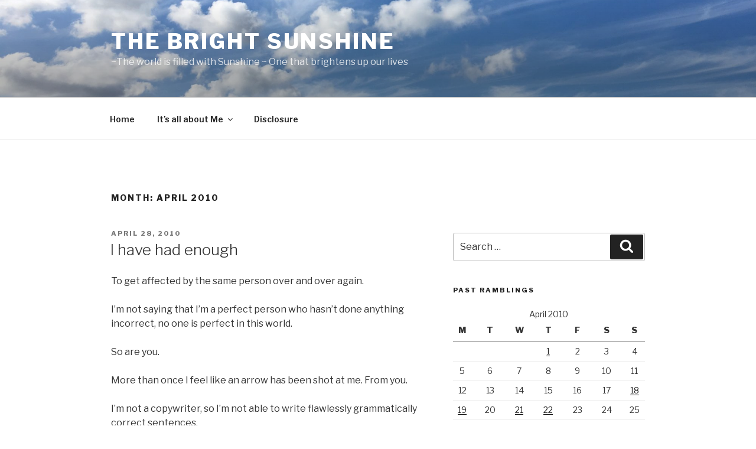

--- FILE ---
content_type: text/plain
request_url: https://www.google-analytics.com/j/collect?v=1&_v=j102&a=573635699&t=pageview&_s=1&dl=https%3A%2F%2Fsunshine.cloudie.net%2F2010%2F04%2F&ul=en-us%40posix&dt=April%202010%20%E2%80%93%20The%20Bright%20Sunshine&sr=1280x720&vp=1280x720&_u=IEBAAEABAAAAACAAI~&jid=121101885&gjid=1344603882&cid=779596912.1763759176&tid=UA-2252361-1&_gid=892057724.1763759176&_r=1&_slc=1&z=953886239
body_size: -287
content:
2,cG-4RKMTQ2E80